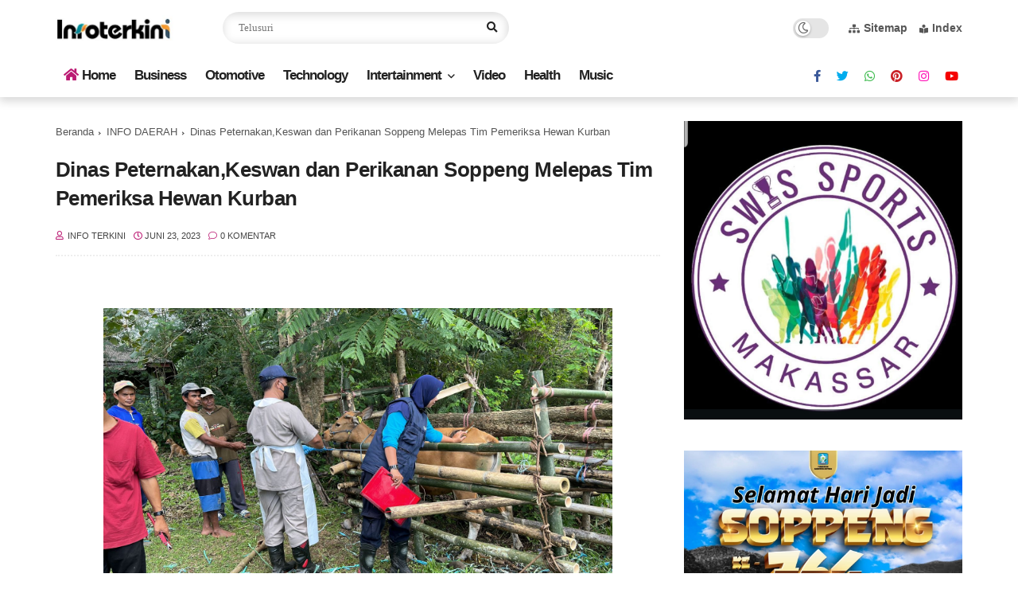

--- FILE ---
content_type: text/html; charset=utf-8
request_url: https://www.google.com/recaptcha/api2/aframe
body_size: 265
content:
<!DOCTYPE HTML><html><head><meta http-equiv="content-type" content="text/html; charset=UTF-8"></head><body><script nonce="zyaEOPJVoN5xXWPT2HStdg">/** Anti-fraud and anti-abuse applications only. See google.com/recaptcha */ try{var clients={'sodar':'https://pagead2.googlesyndication.com/pagead/sodar?'};window.addEventListener("message",function(a){try{if(a.source===window.parent){var b=JSON.parse(a.data);var c=clients[b['id']];if(c){var d=document.createElement('img');d.src=c+b['params']+'&rc='+(localStorage.getItem("rc::a")?sessionStorage.getItem("rc::b"):"");window.document.body.appendChild(d);sessionStorage.setItem("rc::e",parseInt(sessionStorage.getItem("rc::e")||0)+1);localStorage.setItem("rc::h",'1769043333961');}}}catch(b){}});window.parent.postMessage("_grecaptcha_ready", "*");}catch(b){}</script></body></html>

--- FILE ---
content_type: text/javascript; charset=UTF-8
request_url: https://www.infoterkini.co.id/feeds/posts/default/-/INFO%20DAERAH?alt=json-in-script&max-results=5&callback=jQuery1124045799857820853407_1769043331342&_=1769043331343
body_size: 9825
content:
// API callback
jQuery1124045799857820853407_1769043331342({"version":"1.0","encoding":"UTF-8","feed":{"xmlns":"http://www.w3.org/2005/Atom","xmlns$openSearch":"http://a9.com/-/spec/opensearchrss/1.0/","xmlns$blogger":"http://schemas.google.com/blogger/2008","xmlns$georss":"http://www.georss.org/georss","xmlns$gd":"http://schemas.google.com/g/2005","xmlns$thr":"http://purl.org/syndication/thread/1.0","id":{"$t":"tag:blogger.com,1999:blog-481947699083037462"},"updated":{"$t":"2026-01-21T10:24:50.406+08:00"},"category":[{"term":"INFO DAERAH"},{"term":"NASIONAL"},{"term":"INFO  TERKINI"},{"term":"Daerah"},{"term":"INTERNASIONAL"},{"term":"NEWS"},{"term":"Info Advetorial"},{"term":"Soppeng"},{"term":"("},{"term":"INFO DAERAHNYA"},{"term":"KRIMINAL"},{"term":"info Daetah"},{"term":"info Bola"},{"term":"***"},{"term":"INFOTERKINI ■"},{"term":"INFOTERKINI ■  "},{"term":"Info Olah Raga"},{"term":"Opini"},{"term":"(Hmk\/Red)"},{"term":"30 Maret 2022  -------"},{"term":"A"},{"term":"INFO NASIONAl"},{"term":"INFOTERKINI ■ "},{"term":"Info Kesehatan"},{"term":"Info Terkini"},{"term":"Info Wiasata"},{"term":"Olah Raga"},{"term":"Polri'"},{"term":"Press Rilis Dirjen Dukcapil kemendagri"},{"term":"Press Rilis Dirjen keuangan daerah Kemendagri  Press Rilis Dirjen keuangan daerah Kemendagri"},{"term":"Press Rilis Dirjen keuangan daerah kemendagri "},{"term":"SIARAN PERS   KETUA DPD RI   Rabu"},{"term":"Soppeng news"},{"term":"info Darrah"},{"term":"info Olahraga"},{"term":"info. Daerah"}],"title":{"type":"text","$t":"InfoTerkini.co.id | Terkini dan Terpercaya"},"subtitle":{"type":"html","$t":"InfoTerkini.co.id | Terkini dan Terpercaya"},"link":[{"rel":"http://schemas.google.com/g/2005#feed","type":"application/atom+xml","href":"https:\/\/www.infoterkini.co.id\/feeds\/posts\/default"},{"rel":"self","type":"application/atom+xml","href":"https:\/\/www.blogger.com\/feeds\/481947699083037462\/posts\/default\/-\/INFO+DAERAH?alt=json-in-script\u0026max-results=5"},{"rel":"alternate","type":"text/html","href":"https:\/\/www.infoterkini.co.id\/search\/label\/INFO%20DAERAH"},{"rel":"hub","href":"http://pubsubhubbub.appspot.com/"},{"rel":"next","type":"application/atom+xml","href":"https:\/\/www.blogger.com\/feeds\/481947699083037462\/posts\/default\/-\/INFO+DAERAH\/-\/INFO+DAERAH?alt=json-in-script\u0026start-index=6\u0026max-results=5"}],"author":[{"name":{"$t":"INFO TERKINI"},"uri":{"$t":"http:\/\/www.blogger.com\/profile\/03351472524728032761"},"email":{"$t":"noreply@blogger.com"},"gd$image":{"rel":"http://schemas.google.com/g/2005#thumbnail","width":"32","height":"32","src":"\/\/blogger.googleusercontent.com\/img\/b\/R29vZ2xl\/AVvXsEgzvlOc1cpFFx5z8gtwGe0i1F-V0D2OHK1qHo1Ji8AlxPJkRcCNlHqNmnVwWOF1NPW4tv49xmJTyCYRpG7sompsTwwtMH8iUDIm7m19KJ6HCw1JfiLmc6feQXJzoCOv0A\/s220\/balikini.jpg"}}],"generator":{"version":"7.00","uri":"http://www.blogger.com","$t":"Blogger"},"openSearch$totalResults":{"$t":"1845"},"openSearch$startIndex":{"$t":"1"},"openSearch$itemsPerPage":{"$t":"5"},"entry":[{"id":{"$t":"tag:blogger.com,1999:blog-481947699083037462.post-6739282082243403600"},"published":{"$t":"2026-01-15T10:50:08.186+08:00"},"updated":{"$t":"2026-01-15T10:50:21.148+08:00"},"category":[{"scheme":"http://www.blogger.com/atom/ns#","term":"INFO DAERAH"}],"title":{"type":"text","$t":"MASATA Bontang: Sektor Pariwisata Jadi Kunci Pendongkrak PAD dan Lapangan Kerja 2026"},"content":{"type":"html","$t":"\u003Cdiv\u003E\u003Cb\u003E\u003Cdiv class=\"separator\" style=\"clear: both; text-align: center;\"\u003E\n  \u003Ca href=\"https:\/\/blogger.googleusercontent.com\/img\/a\/AVvXsEhkXVomNqRSi16NJT2pr8KImupYiy6EUaGZ49xGavfr5Uph12VPeKh42385X8gq5oajyhO7UKPsDO3lzDeK1Cr-aretzsmXerp8hZjW9clUPlJDwqjgQdUDTf0wGgFFuNbWyMR0kP8Vx1hNmN5R58oPtI8ynjYn-nkev90azesGtMSxOIRdsTbpSkSrJjM\" imageanchor=\"1\" style=\"margin-left: 1em; margin-right: 1em;\"\u003E\n    \u003Cimg border=\"0\"   src=\"https:\/\/blogger.googleusercontent.com\/img\/a\/AVvXsEhkXVomNqRSi16NJT2pr8KImupYiy6EUaGZ49xGavfr5Uph12VPeKh42385X8gq5oajyhO7UKPsDO3lzDeK1Cr-aretzsmXerp8hZjW9clUPlJDwqjgQdUDTf0wGgFFuNbWyMR0kP8Vx1hNmN5R58oPtI8ynjYn-nkev90azesGtMSxOIRdsTbpSkSrJjM\" width=\"400\"\u003E\n  \u003C\/a\u003E\n\u003C\/div\u003E\u003Cbr\u003E\u003C\/b\u003E\u003C\/div\u003E\u003Cdiv\u003E\u003Cb\u003EINFO TERKINI\u003C\/b\u003E 🍙​ BONTANG – Dewan Pengurus Cabang Masyarakat Sadar Wisata (DPC MASATA) Kota Bontang menegaskan pentingnya akselerasi pembangunan sektor pariwisata pada tahun 2026. Langkah ini dinilai mendesak untuk menjaga stabilitas ekonomi kota di tengah penurunan APBD dan sebagai strategi transisi menuju era pasca-migas.\u003C\/div\u003E\u003Cdiv\u003E\u003Cbr\u003E\u003C\/div\u003E\u003Cdiv\u003E\u003Cb\u003E\u003Ci\u003E​Transformasi Ekonomi Melalui Pariwisata\u003C\/i\u003E\u003C\/b\u003E\u003C\/div\u003E\u003Cdiv\u003E\u003Cbr\u003E\u003C\/div\u003E\u003Cdiv\u003E​Ketua DPC MASATA Kota Bontang menyampaikan bahwa mengoptimalkan pariwisata bukan lagi pilihan, melainkan keharusan. Ada tiga faktor utama yang melatarbelakangi urgensi ini :\u003C\/div\u003E\u003Cdiv\u003E\u003Cbr\u003E\u003C\/div\u003E\u003Cdiv\u003E​Penurunan APBD 2026: Diperlukan sumber Pendapatan Asli Daerah (PAD) baru yang berkelanjutan.\u003C\/div\u003E\u003Cdiv\u003E​Diversifikasi Ekonomi: Mengurangi ketergantungan ekstrem pada sektor industri konvensional.\u003C\/div\u003E\u003Cdiv\u003E​Visi Pasca-Migas: Menyiapkan fondasi ekonomi jasa yang kokoh saat sumber daya alam mulai berkurang.\u003C\/div\u003E\u003Cdiv\u003E\u003Cbr\u003E\u003C\/div\u003E\u003Cdiv\u003E​\"Pembangunan pariwisata yang terintegrasi akan memicu multiplier effect bagi sektor pendukung seperti transportasi, akomodasi, konsumsi, hingga ekonomi kreatif. Ini adalah mesin baru penciptaan lapangan kerja bagi warga Bontang,\" tulis pernyataan resmi MASATA.\u003C\/div\u003E\u003Cdiv\u003E\u003Cbr\u003E\u003C\/div\u003E\u003Cdiv\u003E\u003Cb\u003E\u003Ci\u003E​Forum Dialog dan Sinergi Pentahelix\u003C\/i\u003E\u003C\/b\u003E\u003C\/div\u003E\u003Cdiv\u003E\u003Cbr\u003E\u003C\/div\u003E\u003Cdiv\u003E​Rencana dialog antara organisasi mitra pariwisata dengan Kepala Dinas Pemuda Olahraga Pariwisata dan Ekonomi Kreatif (Dispopar Ekraf) yang baru sedianya digelar minggu ini. Namun, agenda tersebut dijadwalkan ulang ke minggu depan guna memberikan ruang bagi Dispopar Ekraf melakukan konsolidasi internal.\u003C\/div\u003E\u003Cdiv\u003E\u003Cbr\u003E\u003C\/div\u003E\u003Cdiv\u003E​MASATA menanggapi positif penundaan ini. Harapannya, Kepala Dinas yang baru dapat memetakan progress report dan melakukan evaluasi mendalam untuk pembenahan signifikan di tahun 2026.\u003C\/div\u003E\u003Cdiv\u003E\u003Cbr\u003E\u003C\/div\u003E\u003Cdiv\u003E\u003Cb\u003E\u003Ci\u003E​Forum dialog mendatang akan melibatkan berbagai elemen penting, di antaranya:\u003C\/i\u003E\u003C\/b\u003E\u003C\/div\u003E\u003Cdiv\u003E\u003Cbr\u003E\u003C\/div\u003E\u003Cdiv\u003E​Organisasi Mitra: PHRI, ASITA, HPI, PUTRI, MASATA, dan POKDARWIS.\u003C\/div\u003E\u003Cdiv\u003E​Asosiasi Lokal: Pelaku jasa pariwisata lainnya di Kota Bontang.\u003C\/div\u003E\u003Cdiv\u003E\u003Cbr\u003E\u003C\/div\u003E\u003Cdiv\u003E\u003Cb\u003E​Kolaboraksi: Industri Sebagai Motor Penggerak\u003C\/b\u003E\u003C\/div\u003E\u003Cdiv\u003E\u003Cbr\u003E\u003C\/div\u003E\u003Cdiv\u003E​MASATA menekankan bahwa membangun pariwisata tidak bisa dilakukan secara parsial. Dibutuhkan Sinergi Pentahelix (pemerintah, akademisi, pelaku usaha, masyarakat, dan media).\u003C\/div\u003E\u003Cdiv\u003E\u003Cbr\u003E\u003C\/div\u003E\u003Cdiv\u003E​Uniknya, MASATA mendorong agar sektor industri yang saat ini menjadi pilar utama Bontang, justru menjadi motor penggerak bagi sektor jasa, terutama dalam mendukung program pariwisata berbasis edukasi dan pengembangan SDM.\u003C\/div\u003E\u003Cdiv\u003E\u003Cbr\u003E\u003C\/div\u003E\u003Cdiv\u003E​Penyelarasan Motto \"TAMAN\" dan\u0026nbsp;\u003C\/div\u003E\u003Cdiv\u003E\u003Cbr\u003E\u003C\/div\u003E\u003Cdiv\u003E\"Sapta Pesona\"\u003C\/div\u003E\u003Cdiv\u003E​Dalam narasinya, MASATA menggarisbawahi keterkaitan erat antara motto Kota Bontang TAMAN (Tertib, Agamis, Mandiri, Aman, dan Nyaman) dengan nilai-nilai Sapta Pesona.\u003C\/div\u003E\u003Cdiv\u003E\u003Cbr\u003E\u003C\/div\u003E\u003Cdiv\u003E​Semangat ini dirangkum dalam jargon Bontang BERBENAH (BERsama Bangun Energi Pesona Harmoni). Meski memiliki masyarakat yang heterogen, keselarasan dan kerukunan warga Bontang menjadi modal utama dalam menciptakan destinasi yang ramah dan penuh kenangan bagi wisatawan.\u003C\/div\u003E\u003Cdiv\u003E\u003Cbr\u003E\u003C\/div\u003E\u003Cdiv\u003E​\"Tanpa sinergi lintas OPD dan kolaborasi mitra, sulit bagi Bontang untuk tumbuh di sektor jasa. Pariwisata adalah masa depan kita.\"\u003C\/div\u003E\u003Cdiv\u003E\u003Cbr\u003E\u003C\/div\u003E\u003Cdiv\u003E\u003Cb\u003E\u003Ci\u003EPenulis : Jusmin\u003C\/i\u003E\u003C\/b\u003E\u003C\/div\u003E\u003Cdiv\u003E\u003Cb\u003E\u003Ci\u003ESumber : Masata\u003C\/i\u003E\u003C\/b\u003E\u003C\/div\u003E"},"link":[{"rel":"replies","type":"application/atom+xml","href":"https:\/\/www.infoterkini.co.id\/feeds\/6739282082243403600\/comments\/default","title":"Posting Komentar"},{"rel":"replies","type":"text/html","href":"https:\/\/www.infoterkini.co.id\/2026\/01\/masata-bontang-sektor-pariwisata-jadi.html#comment-form","title":"0 Komentar"},{"rel":"edit","type":"application/atom+xml","href":"https:\/\/www.blogger.com\/feeds\/481947699083037462\/posts\/default\/6739282082243403600"},{"rel":"self","type":"application/atom+xml","href":"https:\/\/www.blogger.com\/feeds\/481947699083037462\/posts\/default\/6739282082243403600"},{"rel":"alternate","type":"text/html","href":"https:\/\/www.infoterkini.co.id\/2026\/01\/masata-bontang-sektor-pariwisata-jadi.html","title":"MASATA Bontang: Sektor Pariwisata Jadi Kunci Pendongkrak PAD dan Lapangan Kerja 2026"}],"author":[{"name":{"$t":"INFO TERKINI"},"uri":{"$t":"http:\/\/www.blogger.com\/profile\/03351472524728032761"},"email":{"$t":"noreply@blogger.com"},"gd$image":{"rel":"http://schemas.google.com/g/2005#thumbnail","width":"32","height":"32","src":"\/\/blogger.googleusercontent.com\/img\/b\/R29vZ2xl\/AVvXsEgzvlOc1cpFFx5z8gtwGe0i1F-V0D2OHK1qHo1Ji8AlxPJkRcCNlHqNmnVwWOF1NPW4tv49xmJTyCYRpG7sompsTwwtMH8iUDIm7m19KJ6HCw1JfiLmc6feQXJzoCOv0A\/s220\/balikini.jpg"}}],"media$thumbnail":{"xmlns$media":"http://search.yahoo.com/mrss/","url":"https:\/\/blogger.googleusercontent.com\/img\/a\/AVvXsEhkXVomNqRSi16NJT2pr8KImupYiy6EUaGZ49xGavfr5Uph12VPeKh42385X8gq5oajyhO7UKPsDO3lzDeK1Cr-aretzsmXerp8hZjW9clUPlJDwqjgQdUDTf0wGgFFuNbWyMR0kP8Vx1hNmN5R58oPtI8ynjYn-nkev90azesGtMSxOIRdsTbpSkSrJjM=s72-c","height":"72","width":"72"},"thr$total":{"$t":"0"}},{"id":{"$t":"tag:blogger.com,1999:blog-481947699083037462.post-3104744245375897479"},"published":{"$t":"2026-01-03T23:16:10.582+08:00"},"updated":{"$t":"2026-01-03T23:16:31.924+08:00"},"category":[{"scheme":"http://www.blogger.com/atom/ns#","term":"INFO DAERAH"}],"title":{"type":"text","$t":"Djusman AR Desak Kapolres Soppeng Usut Tuntas Dugaan Penganiayaan Pejabat BKPSDM"},"content":{"type":"html","$t":"\u003Cdiv\u003E\u003Cb\u003E\u003Cdiv class=\"separator\" style=\"clear: both; text-align: center;\"\u003E\n  \u003Ca href=\"https:\/\/blogger.googleusercontent.com\/img\/a\/AVvXsEhzGhhj8p7PF_0VVr2cUwXzPqjtb-YmQtSISxuFTsMdWOfdivH7xqtN0M0fZj1o_HvcltTGR3-1YMVuDZVADIhE2iiDpP_cBAB6r-V0ol6F2UO4cy6At4wNmAQHOtvr-L43hI_YYu76lo_q0S7tea0I7vAHTfy2rk-0L3WUUCt5GcFv4Rvd36Z2gLIVpg8\" imageanchor=\"1\" style=\"margin-left: 1em; margin-right: 1em;\"\u003E\n    \u003Cimg border=\"0\"   src=\"https:\/\/blogger.googleusercontent.com\/img\/a\/AVvXsEhzGhhj8p7PF_0VVr2cUwXzPqjtb-YmQtSISxuFTsMdWOfdivH7xqtN0M0fZj1o_HvcltTGR3-1YMVuDZVADIhE2iiDpP_cBAB6r-V0ol6F2UO4cy6At4wNmAQHOtvr-L43hI_YYu76lo_q0S7tea0I7vAHTfy2rk-0L3WUUCt5GcFv4Rvd36Z2gLIVpg8\" width=\"400\"\u003E\n  \u003C\/a\u003E\n\u003C\/div\u003E\u003Cbr\u003E\u003C\/b\u003E\u003C\/div\u003E\u003Cdiv\u003E\u003Cb\u003EINFO TERKINI - \u003C\/b\u003ESOPPENG – Aktivis anti-korupsi kawakan sekaligus Koordinator Badan Pekerja Komite Masyarakat Anti Korupsi (KMAK) Sulselbar, Djusman AR, angkat bicara terkait dugaan aksi kekerasan yang menimpa seorang pejabat di lingkungan Pemerintah Kabupaten Soppeng, Sabtu (03\/1\/2026).\u003C\/div\u003E\u003Cdiv\u003E\u003Cbr\u003E\u003C\/div\u003E\u003Cdiv\u003EKasus yang menimpa Rusman, Kepala Bidang Pengadaan, Pemberhentian, dan Informasi Kepegawaian pada Badan Kepegawaian dan Pengembangan Sumber Daya Manusia (BKPSDM) Soppeng ini, sebelumnya sempat viral di media sosial dan menjadi perbincangan publik.\u003C\/div\u003E\u003Cdiv\u003E\u003Cbr\u003E\u003C\/div\u003E\u003Cdiv\u003EDjusman AR secara tegas meminta pihak kepolisian untuk memberikan perhatian serius terhadap laporan yang telah dilayangkan korban.\u0026nbsp;\u003C\/div\u003E\u003Cdiv\u003E\u003Cbr\u003E\u003C\/div\u003E\u003Cdiv\u003EMenurutnya, tindakan kekerasan tidak dapat ditoleransi dengan alasan apa pun, terlebih jika menimpa aparatur negara saat menjalankan fungsi atau keberadaannya di ruang publik.\u003C\/div\u003E\u003Cdiv\u003E\u003Cbr\u003E\u003C\/div\u003E\u003Cdiv\u003E\"Prinsipnya adalah supremasi hukum. Tidak ada perbedaan di mata hukum (equality before the law). Siapa pun yang melakukan pelanggaran pidana, apalagi berupa aksi kekerasan, harus mempertanggungjawabkan perbuatannya secara hukum,\" tegas Djusman.\u003C\/div\u003E\u003Cdiv\u003E\u003Cbr\u003E\u003C\/div\u003E\u003Cdiv\u003EDjusman juga mendesak Kapolres Soppeng beserta jajaran Reskrim untuk bergerak cepat menindaklanjuti laporan Saudara Rusman. Ia menilai transparansi dan kecepatan penanganan kasus ini sangat penting untuk menjaga kepercayaan masyarakat terhadap institusi Polri.\u003C\/div\u003E\u003Cdiv\u003E\u003Cbr\u003E\u003C\/div\u003E\u003Cdiv\u003E\"Kami mendesak Kapolres dan jajaran Reskrim Polres Soppeng agar segera menindaklanjuti laporan Saudara Rusman secara profesional dan transparan,\" lanjutnya.\u003C\/div\u003E\u003Cdiv\u003E\u003Cbr\u003E\u003C\/div\u003E\u003Cdiv\u003EMengingat kasus ini telah menjadi perhatian publik secara luas dan untuk menjamin independensi penyelidikan, Djusman AR dan seluruh rekan NGO di Makassar dengan tegas akan terus mengawal sejauh mana penanganan kasus ini berjalan.\u003C\/div\u003E\u003Cdiv\u003E\u003Cbr\u003E\u003C\/div\u003E\u003Cdiv\u003EDjusman AR juga mengarahkan korban Rusman melaporkan peristiwa hukum tersebut ke Badan Kehormatan (BK) DPRD Kabupaten Soppeng. Hal itu penting karena berkaitan ketentuan Kode Etik wakil rakyat dalam berperilaku. Jadi dua proses yang berjalan, yakni Pelanggaran Etik di BK DPRD dan Proses Pidana di Polres, tentunya juga bertujuan untuk memastikan proses hukum berjalan tanpa intervensi dari pihak mana pun,\" pungkas pria yang dikenal karena independensinya dalam mengawal isu-isu hukum di Sulawesi Selatan ini.\u003C\/div\u003E\u003Cdiv\u003E\u003Cbr\u003E\u003C\/div\u003E\u003Cdiv\u003E\"Pada prinsipnya, kami berharap Badan Kehormatan DPRD dan Polres Soppeng tidak pasif, melainkan bergerak progresif dalam menindaklanjuti perkara ini hingga tuntas,\" pungkas Djusman AR.\u003C\/div\u003E\u003Cdiv\u003E\u003Cbr\u003E\u003C\/div\u003E\u003Cdiv\u003EDiberitakan, Telah terjadi Dugaan aksi kekerasan yang menimpa Rusman seorang pejabat di lingkungan Pemerintah Kabupaten Soppeng, yang menjabat sebagai Kepala Bidang Pengadaan, Pemberhentian, dan Informasi Kepegawaian pada Badan Kepegawaian dan Pengembangan Sumber Daya Manusia (BKPSDM) di dalam ruangan kantornya.\u003C\/div\u003E\u003Cdiv\u003E\u003Cbr\u003E\u003C\/div\u003E\u003Cdiv\u003EKasus dugaan penganiayaan yang dilakukan oleh Andi Muhammad Farid Ketua DPRD Soppeng Fraksi partai Golkar ini telah resmi dilaporkan oleh Rusman\u0026nbsp;\u003C\/div\u003E\u003Cdiv\u003Eke pihak berwajib, pada Minggu (28\/12\/25) di Reskrim polres Soppeng. (***)\u003C\/div\u003E"},"link":[{"rel":"replies","type":"application/atom+xml","href":"https:\/\/www.infoterkini.co.id\/feeds\/3104744245375897479\/comments\/default","title":"Posting Komentar"},{"rel":"replies","type":"text/html","href":"https:\/\/www.infoterkini.co.id\/2026\/01\/djusman-ar-desak-kapolres-soppeng-usut.html#comment-form","title":"0 Komentar"},{"rel":"edit","type":"application/atom+xml","href":"https:\/\/www.blogger.com\/feeds\/481947699083037462\/posts\/default\/3104744245375897479"},{"rel":"self","type":"application/atom+xml","href":"https:\/\/www.blogger.com\/feeds\/481947699083037462\/posts\/default\/3104744245375897479"},{"rel":"alternate","type":"text/html","href":"https:\/\/www.infoterkini.co.id\/2026\/01\/djusman-ar-desak-kapolres-soppeng-usut.html","title":"Djusman AR Desak Kapolres Soppeng Usut Tuntas Dugaan Penganiayaan Pejabat BKPSDM"}],"author":[{"name":{"$t":"INFO TERKINI"},"uri":{"$t":"http:\/\/www.blogger.com\/profile\/03351472524728032761"},"email":{"$t":"noreply@blogger.com"},"gd$image":{"rel":"http://schemas.google.com/g/2005#thumbnail","width":"32","height":"32","src":"\/\/blogger.googleusercontent.com\/img\/b\/R29vZ2xl\/AVvXsEgzvlOc1cpFFx5z8gtwGe0i1F-V0D2OHK1qHo1Ji8AlxPJkRcCNlHqNmnVwWOF1NPW4tv49xmJTyCYRpG7sompsTwwtMH8iUDIm7m19KJ6HCw1JfiLmc6feQXJzoCOv0A\/s220\/balikini.jpg"}}],"media$thumbnail":{"xmlns$media":"http://search.yahoo.com/mrss/","url":"https:\/\/blogger.googleusercontent.com\/img\/a\/AVvXsEhzGhhj8p7PF_0VVr2cUwXzPqjtb-YmQtSISxuFTsMdWOfdivH7xqtN0M0fZj1o_HvcltTGR3-1YMVuDZVADIhE2iiDpP_cBAB6r-V0ol6F2UO4cy6At4wNmAQHOtvr-L43hI_YYu76lo_q0S7tea0I7vAHTfy2rk-0L3WUUCt5GcFv4Rvd36Z2gLIVpg8=s72-c","height":"72","width":"72"},"thr$total":{"$t":"0"}},{"id":{"$t":"tag:blogger.com,1999:blog-481947699083037462.post-476295179522316306"},"published":{"$t":"2026-01-01T10:35:42.200+08:00"},"updated":{"$t":"2026-01-01T10:35:52.920+08:00"},"category":[{"scheme":"http://www.blogger.com/atom/ns#","term":"INFO DAERAH"}],"title":{"type":"text","$t":"Refleksi Akhir Tahun DPP LAKI: 19 Tahun Mengabdi, Tabuh Genderang Perang Korupsi 2026"},"content":{"type":"html","$t":"\u003Cdiv\u003E\u003Cb\u003E\u003Cdiv class=\"separator\" style=\"clear: both; text-align: center;\"\u003E\n  \u003Ca href=\"https:\/\/blogger.googleusercontent.com\/img\/a\/AVvXsEhmuXpcEYwyPKPhqJp4A-T3VKD4U09yUmUVX4j3RuuR9slhuRFQjUfxvP5GmU_5heYkJOPNaYxeCCWZ3KFG3sfyOlv9shEUq35RC20Xv-0BAO6YSLF2XKcSuGYSADipoYUtC_YwEEO1Lcysf0D8qRlYkQPxyf-IFVTC1G3mpwGt_zj3HlYz-Vab5s2At2w\" imageanchor=\"1\" style=\"margin-left: 1em; margin-right: 1em;\"\u003E\n    \u003Cimg border=\"0\"   src=\"https:\/\/blogger.googleusercontent.com\/img\/a\/AVvXsEhmuXpcEYwyPKPhqJp4A-T3VKD4U09yUmUVX4j3RuuR9slhuRFQjUfxvP5GmU_5heYkJOPNaYxeCCWZ3KFG3sfyOlv9shEUq35RC20Xv-0BAO6YSLF2XKcSuGYSADipoYUtC_YwEEO1Lcysf0D8qRlYkQPxyf-IFVTC1G3mpwGt_zj3HlYz-Vab5s2At2w\" width=\"400\"\u003E\n  \u003C\/a\u003E\n\u003C\/div\u003E\u003Cbr\u003E\u003C\/b\u003E\u003C\/div\u003E\u003Cdiv\u003E\u003Cb\u003EINFO TERKINI\u003C\/b\u003E -\u003Ci\u003E\u003Cb\u003EJAKARTA\u003C\/b\u003E\u003C\/i\u003E – Dewan Pimpinan Pusat Laskar Anti Korupsi Indonesia (DPP LAKI) menyampaikan refleksi akhir tahun menjelang 2026, sekaligus menandai perjalanan 19 tahun organisasi tersebut sejak berdiri pada April 2007 di Kalimantan Barat.\u003C\/div\u003E\u003Cdiv\u003E\u003Cbr\u003E\u003C\/div\u003E\u003Cdiv\u003EKetua Umum DPP LAKI Burhanuddin Abdullah mengatakan, hampir dua dekade perjalanan LAKI menjadi bukti nyata konsistensi gerakan rakyat dalam melawan korupsi secara mandiri dan independen.\u003C\/div\u003E\u003Cdiv\u003E\u003Cbr\u003E\u003C\/div\u003E\u003Cdiv\u003E“Pada tahun \u003Cb\u003E\u003Ci\u003E2026\u003C\/i\u003E\u003C\/b\u003E, LAKI genap berusia 19 tahun. Kami merasa bangga dan terharu karena LAKI dapat tumbuh, mengalir, dan menjelajah hampir seluruh penjuru Nusantara berkat dukungan rakyat Indonesia,” kata Burhanuddin dalam refleksi akhir tahun, Rabu (31\/12\/2025).\u003C\/div\u003E\u003Cdiv\u003E\u003Cbr\u003E\u003C\/div\u003E\u003Cdiv\u003E\u003Cb\u003E\u003Ci\u003EBurhanuddin \u003C\/i\u003E\u003C\/b\u003Emenegaskan, \u003Ci\u003E\u003Cb\u003ELAKI\u003C\/b\u003E\u003C\/i\u003E merupakan organisasi lintas etnis, agama, dan profesi. Menurutnya, kekuatan utama LAKI terletak pada semangat gotong royong dan solidaritas, bukan pada dukungan dana negara.\u003C\/div\u003E\u003Cdiv\u003E\u003Cbr\u003E\u003C\/div\u003E\u003Cdiv\u003E\u003Cbr\u003E\u003C\/div\u003E\u003Cdiv\u003E“Selama 19 tahun berdiri, LAKI pusat tidak pernah menerima bantuan APBN maupun hibah pemerintah. Kami menjalankan visi dan misi organisasi murni melalui kegotongroyongan, solidaritas, serta rasa kebersamaan,” ujarnya.\u003C\/div\u003E\u003Cdiv\u003E\u003Cbr\u003E\u003C\/div\u003E\u003Cdiv\u003EIa menambahkan, roda organisasi dijalankan melalui kegiatan usaha dan jasa hukum, tanpa mengurangi sikap tegas LAKI dalam menjaga independensi.\u003C\/div\u003E\u003Cdiv\u003E\u003Cbr\u003E\u003C\/div\u003E\u003Cdiv\u003E“LAKI tetap istiqomah melawan korupsi, mandiri, dan independen. Itu prinsip yang tidak pernah kami tawar,” tegas Burhanuddin.\u003C\/div\u003E\u003Cdiv\u003E\u003Cbr\u003E\u003C\/div\u003E\u003Cdiv\u003E\u003Cbr\u003E\u003C\/div\u003E\u003Cdiv\u003EDalam upaya pencegahan korupsi, LAKI secara konsisten menggelar seminar, diskusi, workshop, dan berbagai kegiatan edukatif yang telah terprogram secara nasional. Sementara dalam aspek pemberantasan, LAKI aktif melaporkan dugaan tindak pidana korupsi kepada aparat penegak hukum, baik di tingkat lokal, nasional, hingga internasional.\u003C\/div\u003E\u003Cdiv\u003E\u003Cbr\u003E\u003C\/div\u003E\u003Cdiv\u003E“Tidak sedikit laporan LAKI yang berujung pada penetapan tersangka. Itu menjadi catatan prestasi kami, meski tidak pernah kami publikasikan karena LAKI tidak mengejar popularitas dan pencitraan,” katanya.\u003C\/div\u003E\u003Cdiv\u003E\u003Cbr\u003E\u003C\/div\u003E\u003Cdiv\u003E\u003Cbr\u003E\u003C\/div\u003E\u003Cdiv\u003EMenurut Burhanuddin, perjuangan LAKI dilandasi nilai ibadah dan konstitusi, demi mewujudkan keadilan sosial dan kesejahteraan rakyat.\u003C\/div\u003E\u003Cdiv\u003E\u003Cbr\u003E\u003C\/div\u003E\u003Cdiv\u003E\u003Cbr\u003E\u003C\/div\u003E\u003Cdiv\u003E“Kami berbuat dan bertindak karena perintah agama dan konstitusi. Korupsi adalah musuh rakyat, karena akibatnya rakyat menjadi miskin, sengsara, dan hidup dalam ketidakadilan,” ujarnya.\u003C\/div\u003E\u003Cdiv\u003E\u003Cbr\u003E\u003C\/div\u003E\u003Cdiv\u003EIa juga menekankan pentingnya penguatan internal organisasi dengan meningkatkan kualitas sumber daya manusia agar kader LAKI menjadi sosok yang tangguh dan profesional.\u003C\/div\u003E\u003Cdiv\u003E“LAKI lahir dari Ibu Pertiwi dan akan menjadi aktor motivator persatuan dan kesatuan bangsa. Keutuhan NKRI adalah harga mati,” tegasnya.\u003C\/div\u003E\u003Cdiv\u003E\u003Cbr\u003E\u003C\/div\u003E\u003Cdiv\u003EBurhanuddin mengajak seluruh elemen bangsa untuk tidak membiarkan Presiden RI Prabowo Subianto berjuang sendirian dalam perang melawan korupsi.\u003C\/div\u003E\u003Cdiv\u003E\u003Cbr\u003E\u003C\/div\u003E\u003Cdiv\u003E“Jangan biarkan Bapak Prabowo Subianto berperang melawan korupsi sendirian. Masyarakat, pemerintah, dan aparat penegak hukum wajib bersatu melalui kerja nyata, bukan sekadar slogan,” katanya.\u003C\/div\u003E\u003Cdiv\u003EIa mengingatkan, korupsi akan menghancurkan moral dan ekonomi bangsa jika tidak dilawan secara serius dan sistematis.\u003C\/div\u003E\u003Cdiv\u003E\u003Cbr\u003E\u003C\/div\u003E\u003Cdiv\u003E“Jangan pernah biarkan koruptor menari-nari di atas penderitaan rakyat. Tidak ada pilihan lain kecuali bangkit dan berperang melawan korupsi,” ujar Burhanuddin.\u003C\/div\u003E\u003Cdiv\u003E\u003Cbr\u003E\u003C\/div\u003E\u003Cdiv\u003EMemasuki tahun 2026, LAKI mengaku telah menyiapkan sejumlah laporan dugaan korupsi berskala besar yang berpotensi merugikan keuangan negara hingga miliaran bahkan triliunan rupiah, dan diduga melibatkan aktor-aktor besar.\u003C\/div\u003E\u003Cdiv\u003E\u003Cbr\u003E\u003C\/div\u003E\u003Cdiv\u003ESelain itu, LAKI juga merancang program pencegahan bertajuk Indonesian Zero Corruption dengan membentuk 10 ribu Satuan Tugas Pemburu Korupsi di seluruh Indonesia.\u003C\/div\u003E\u003Cdiv\u003E\u003Cbr\u003E\u003C\/div\u003E\u003Cdiv\u003E“Program ini rencananya akan kami deklarasikan pada 20 Mei 2026 di Jakarta. Tanggal tersebut kami maknai sebagai Hari Kebangkitan Melawan Korupsi,” jelasnya.\u003C\/div\u003E\u003Cdiv\u003E\u003Cbr\u003E\u003C\/div\u003E\u003Cdiv\u003EBurhanuddin menyebut, momentum 20 Mei dipilih sebagai simbol kebangkitan rakyat, sebagaimana semangat berdirinya Boedi Oetomo dalam melawan penjajahan.\u003C\/div\u003E\u003Cdiv\u003E\u003Cbr\u003E\u003C\/div\u003E\u003Cdiv\u003E“Korupsi hari ini adalah penjajahan modern yang sistematis terhadap ekonomi rakyat. Karena itu, LAKI bersepakat menjadikan 20 Mei sebagai Hari Kebangkitan Melawan Koruptor,” pungkasnya.\u003C\/div\u003E\u003Cdiv\u003E(*)\u003C\/div\u003E\u003Cdiv\u003E\u003Cbr\u003E\u003C\/div\u003E"},"link":[{"rel":"replies","type":"application/atom+xml","href":"https:\/\/www.infoterkini.co.id\/feeds\/476295179522316306\/comments\/default","title":"Posting Komentar"},{"rel":"replies","type":"text/html","href":"https:\/\/www.infoterkini.co.id\/2026\/01\/refleksi-akhir-tahun-dpp-laki-19-tahun.html#comment-form","title":"0 Komentar"},{"rel":"edit","type":"application/atom+xml","href":"https:\/\/www.blogger.com\/feeds\/481947699083037462\/posts\/default\/476295179522316306"},{"rel":"self","type":"application/atom+xml","href":"https:\/\/www.blogger.com\/feeds\/481947699083037462\/posts\/default\/476295179522316306"},{"rel":"alternate","type":"text/html","href":"https:\/\/www.infoterkini.co.id\/2026\/01\/refleksi-akhir-tahun-dpp-laki-19-tahun.html","title":"Refleksi Akhir Tahun DPP LAKI: 19 Tahun Mengabdi, Tabuh Genderang Perang Korupsi 2026"}],"author":[{"name":{"$t":"INFO TERKINI"},"uri":{"$t":"http:\/\/www.blogger.com\/profile\/03351472524728032761"},"email":{"$t":"noreply@blogger.com"},"gd$image":{"rel":"http://schemas.google.com/g/2005#thumbnail","width":"32","height":"32","src":"\/\/blogger.googleusercontent.com\/img\/b\/R29vZ2xl\/AVvXsEgzvlOc1cpFFx5z8gtwGe0i1F-V0D2OHK1qHo1Ji8AlxPJkRcCNlHqNmnVwWOF1NPW4tv49xmJTyCYRpG7sompsTwwtMH8iUDIm7m19KJ6HCw1JfiLmc6feQXJzoCOv0A\/s220\/balikini.jpg"}}],"media$thumbnail":{"xmlns$media":"http://search.yahoo.com/mrss/","url":"https:\/\/blogger.googleusercontent.com\/img\/a\/AVvXsEhmuXpcEYwyPKPhqJp4A-T3VKD4U09yUmUVX4j3RuuR9slhuRFQjUfxvP5GmU_5heYkJOPNaYxeCCWZ3KFG3sfyOlv9shEUq35RC20Xv-0BAO6YSLF2XKcSuGYSADipoYUtC_YwEEO1Lcysf0D8qRlYkQPxyf-IFVTC1G3mpwGt_zj3HlYz-Vab5s2At2w=s72-c","height":"72","width":"72"},"thr$total":{"$t":"0"}},{"id":{"$t":"tag:blogger.com,1999:blog-481947699083037462.post-5896222572907037570"},"published":{"$t":"2026-01-01T10:00:50.228+08:00"},"updated":{"$t":"2026-01-01T10:01:01.350+08:00"},"category":[{"scheme":"http://www.blogger.com/atom/ns#","term":"INFO DAERAH"}],"title":{"type":"text","$t":"Bupati Soppeng Serahkan SK Pengangkatan kepada 3.507 PPPK Paruh Waktu"},"content":{"type":"html","$t":"\u003Cdiv\u003E\u003Cb\u003E\u003Cdiv class=\"separator\" style=\"clear: both; text-align: center;\"\u003E\n  \u003Ca href=\"https:\/\/blogger.googleusercontent.com\/img\/a\/AVvXsEgTi3WtfBK8-JFmti68ZYYAq3uAjpCxP_DN7Z_vZxLR0WodxCpL0mCKOpYCmNnwf6Om5yorZHUnwr2003cG3m4jY8Z26ujNxNNEMrXpwHkVfhXfA24AHQ6L2hpYv2xGTjhJw-pE3nS9ExYoHrXEmFRT3qcfHAIKKR_Y-gej9IBheC5gEsHaYA6reYXdaJY\" imageanchor=\"1\" style=\"margin-left: 1em; margin-right: 1em;\"\u003E\n    \u003Cimg border=\"0\"   src=\"https:\/\/blogger.googleusercontent.com\/img\/a\/AVvXsEgTi3WtfBK8-JFmti68ZYYAq3uAjpCxP_DN7Z_vZxLR0WodxCpL0mCKOpYCmNnwf6Om5yorZHUnwr2003cG3m4jY8Z26ujNxNNEMrXpwHkVfhXfA24AHQ6L2hpYv2xGTjhJw-pE3nS9ExYoHrXEmFRT3qcfHAIKKR_Y-gej9IBheC5gEsHaYA6reYXdaJY\" width=\"400\"\u003E\n  \u003C\/a\u003E\n\u003C\/div\u003E\u003Cbr\u003E\u003C\/b\u003E\u003C\/div\u003E\u003Cdiv\u003E\u003Cb\u003EINFO TERKINI \u003C\/b\u003E- SOPPENG- Sebanyak 3.507 Pegawai Pemerintah dengan Perjanjian Kerja (PPPK) Paruh Waktu di Kabupaten Soppeng secara resmi menerima Surat Keputusan (SK) Pengangkatan. Penyerahan SK dilakukan langsung oleh Bupati Soppeng, H. Suwardi Haseng, kepada perwakilan masing-masing Satuan Kerja Perangkat Daerah (SKPD). Rabu 31 Desember 2025\u003C\/div\u003E\u003Cdiv\u003E\u003Cbr\u003E\u003C\/div\u003E\u003Cdiv\u003EProsesi penyerahan SK berlangsung di halaman Kantor Bupati Soppeng, Rabu (31\/12\/2025), dan berlangsung khidmat namun penuh suasana kebahagiaan. Raut wajah bahagia tampak jelas dari ribuan PPPK Paruh Waktu yang memadati lapangan upacara, menandai awal pengabdian mereka secara resmi di lingkungan Pemerintah Kabupaten Soppeng.\u003C\/div\u003E\u003Cdiv\u003E\u003Cbr\u003E\u003C\/div\u003E\u003Cdiv\u003EDalam sambutannya, Bupati Soppeng menjelaskan bahwa Kabupaten Soppeng menjadi salah satu daerah terakhir yang menyerahkan SK PPPK Paruh Waktu. Menurutnya, hal tersebut bukan tanpa alasan, melainkan sebagai bentuk kehati-hatian pemerintah daerah dalam memastikan seluruh proses administrasi berjalan sesuai ketentuan.\u003C\/div\u003E\u003Cdiv\u003E\u003Cbr\u003E\u003C\/div\u003E\u003Cdiv\u003E“Kami ingin memastikan seluruh tahapan administrasi telah terpenuhi secara lengkap, akurat, dan sesuai dengan aturan yang berlaku,” ujar H. Suwardi Haseng.\u003C\/div\u003E\u003Cdiv\u003E\u003Cbr\u003E\u003C\/div\u003E\u003Cdiv\u003EIa menambahkan, seluruh proses pengangkatan PPPK Paruh Waktu harus melalui Badan Kepegawaian Daerah (BKD) serta memperoleh Nomor Induk PPPK Paruh Waktu dari Badan Kepegawaian Negara (BKN) Republik Indonesia.\u003C\/div\u003E\u003Cdiv\u003E\u003Cbr\u003E\u003C\/div\u003E\u003Cdiv\u003E“Ini penting agar status kepegawaian para PPPK Paruh Waktu memiliki kepastian hukum dan administrasi yang jelas,” tegasnya.\u003C\/div\u003E\u003Cdiv\u003E\u003Cbr\u003E\u003C\/div\u003E\u003Cdiv\u003EPenyerahan SK ini menjadi momentum penting bagi ribuan PPPK Paruh Waktu di Kabupaten Soppeng, sekaligus memperkuat komitmen pemerintah daerah dalam meningkatkan kualitas pelayanan publik melalui tata kelola kepegawaian yang tertib dan profesional.\u003C\/div\u003E\u003Cdiv\u003E\u003Cbr\u003E\u003C\/div\u003E\u003Cdiv\u003E(*)\u003C\/div\u003E\u003Cdiv\u003E\u003Cbr\u003E\u003C\/div\u003E"},"link":[{"rel":"replies","type":"application/atom+xml","href":"https:\/\/www.infoterkini.co.id\/feeds\/5896222572907037570\/comments\/default","title":"Posting Komentar"},{"rel":"replies","type":"text/html","href":"https:\/\/www.infoterkini.co.id\/2026\/01\/bupati-soppeng-serahkan-sk-pengangkatan.html#comment-form","title":"0 Komentar"},{"rel":"edit","type":"application/atom+xml","href":"https:\/\/www.blogger.com\/feeds\/481947699083037462\/posts\/default\/5896222572907037570"},{"rel":"self","type":"application/atom+xml","href":"https:\/\/www.blogger.com\/feeds\/481947699083037462\/posts\/default\/5896222572907037570"},{"rel":"alternate","type":"text/html","href":"https:\/\/www.infoterkini.co.id\/2026\/01\/bupati-soppeng-serahkan-sk-pengangkatan.html","title":"Bupati Soppeng Serahkan SK Pengangkatan kepada 3.507 PPPK Paruh Waktu"}],"author":[{"name":{"$t":"INFO TERKINI"},"uri":{"$t":"http:\/\/www.blogger.com\/profile\/03351472524728032761"},"email":{"$t":"noreply@blogger.com"},"gd$image":{"rel":"http://schemas.google.com/g/2005#thumbnail","width":"32","height":"32","src":"\/\/blogger.googleusercontent.com\/img\/b\/R29vZ2xl\/AVvXsEgzvlOc1cpFFx5z8gtwGe0i1F-V0D2OHK1qHo1Ji8AlxPJkRcCNlHqNmnVwWOF1NPW4tv49xmJTyCYRpG7sompsTwwtMH8iUDIm7m19KJ6HCw1JfiLmc6feQXJzoCOv0A\/s220\/balikini.jpg"}}],"media$thumbnail":{"xmlns$media":"http://search.yahoo.com/mrss/","url":"https:\/\/blogger.googleusercontent.com\/img\/a\/AVvXsEgTi3WtfBK8-JFmti68ZYYAq3uAjpCxP_DN7Z_vZxLR0WodxCpL0mCKOpYCmNnwf6Om5yorZHUnwr2003cG3m4jY8Z26ujNxNNEMrXpwHkVfhXfA24AHQ6L2hpYv2xGTjhJw-pE3nS9ExYoHrXEmFRT3qcfHAIKKR_Y-gej9IBheC5gEsHaYA6reYXdaJY=s72-c","height":"72","width":"72"},"thr$total":{"$t":"0"}},{"id":{"$t":"tag:blogger.com,1999:blog-481947699083037462.post-4346938750728950138"},"published":{"$t":"2025-10-28T15:06:00.006+08:00"},"updated":{"$t":"2025-10-28T15:06:53.893+08:00"},"category":[{"scheme":"http://www.blogger.com/atom/ns#","term":"INFO DAERAH"}],"title":{"type":"text","$t":"Kolaborasi MASATA, PUPUK KALTIM, dan CITITRANS: Pelatihan Driver Travel Berbasis Edukasi"},"content":{"type":"html","$t":"\u003Cp\u003E\u0026nbsp;\u003C\/p\u003E\u003Cdiv class=\"separator\" style=\"clear: both; text-align: center;\"\u003E\u003Ca href=\"https:\/\/blogger.googleusercontent.com\/img\/b\/R29vZ2xl\/[base64]\/s1001\/Screenshot_2025-10-28-15-03-37-22_6012fa4d4ddec268fc5c7112cbb265e7.jpg\" imageanchor=\"1\" style=\"margin-left: 1em; margin-right: 1em;\"\u003E\u003Cimg border=\"0\" data-original-height=\"484\" data-original-width=\"1001\" height=\"155\" src=\"https:\/\/blogger.googleusercontent.com\/img\/b\/R29vZ2xl\/[base64]\/s320\/Screenshot_2025-10-28-15-03-37-22_6012fa4d4ddec268fc5c7112cbb265e7.jpg\" width=\"320\" \/\u003E\u003C\/a\u003E\u003C\/div\u003E\u003Cp\u003E\u003Cbr \/\u003E\u003C\/p\u003E\u003Cp\u003E\u003Cb\u003EINFO TERKINI\u003C\/b\u003E - Program Wisata Industri-\u003C\/p\u003E\u003Cp\u003E[MASATA - PUPUK KALTIM - CITITRANS]\u003C\/p\u003E\u003Cp\u003EHotel Akbar Bontang, 28 Oktober 2025\u003C\/p\u003E\u003Cp\u003E\u003Cbr \/\u003E\u003C\/p\u003E\u003Cp\u003EProgram aksi dari bagian Program Wisata Industri Bontang ini dirancang untuk meningkatkan kualitas pelayanan driver\/pengemudi travel online transport darat (travel) di Kota Bontang hanya di sektor pariwisata saja namun di sektor industri membutuhkan nilai-nilai Sapta Pesona di sisi support system—nya dalam rangka menanamkan dan menumbuhkan 7 unsur nilai dasar Sapta Pesona sebagai landasan sadar wisata, yaitu Aman, Tertib, Bersih, Sejuk, Indah, Ramah, dan Kenangan.\u003C\/p\u003E\u003Cp\u003E\u003Cbr \/\u003E\u003C\/p\u003E\u003Cp\u003ETujuan utama pelatihan ini ;\u003C\/p\u003E\u003Cp\u003E• Meningkatkan Kualitas SDM.\u003C\/p\u003E\u003Cp\u003EMembekali driver\/pengemudi dengan pengetahuan dan wawasan yang dibutuhkan agar dapat memberikan pelayanan terbaik kepada pelanggan.\u003C\/p\u003E\u003Cp\u003E• Menciptakan Citra Pisitif.\u003C\/p\u003E\u003Cp\u003EMenjadikan driver\/pengemudi sebagai frontliner yang mempresentasikan citra Kota Bontang.\u0026nbsp;\u003C\/p\u003E\u003Cp\u003E• Menerapkan Standar Sapta Pesona.\u003C\/p\u003E\u003Cp\u003EMemastikan driver\/pengemudi memahami dan mengimplementasikan nilai-nilai Sapta Pesona.\u0026nbsp;\u003C\/p\u003E\u003Cp\u003E• Meningkatkan Pengalaman Pelanggan atau Wisatawan.\u003C\/p\u003E\u003Cp\u003EDengan pelayanan yang berwawasan dan profesional , pelanggan atau wisatawan diharapkan akan lebih berkesan.\u003C\/p\u003E\u003Cp\u003E\u003Cbr \/\u003E\u003C\/p\u003E\u003Cp\u003ESapta Pesona bagi profesi driver\/pengemudi travel darat adalah hal yang mutlak untuk memberikan pelayanan prima. Penerapannya sangat krusial.\u0026nbsp;\u003C\/p\u003E\u003Cp\u003EPenerapan Sapta Pesona oleh Driver Travel Inline Transport Darat ;\u003C\/p\u003E\u003Cp\u003E• AMAN\u003C\/p\u003E\u003Cp\u003E~ hati-hati dan mematuhi peraturan lantas\u0026nbsp;\u003C\/p\u003E\u003Cp\u003E~ pastikan kendaraan dlm kondisi laik jalan\u003C\/p\u003E\u003Cp\u003E~ memberikan rasa nyaman dan percaya diri bagi penumpang selama perjalanan\u0026nbsp;\u003C\/p\u003E\u003Cp\u003E• TERTIB\u0026nbsp;\u003C\/p\u003E\u003Cp\u003E~ berangkat dan tiba tepat waktu sesuai jadwal\u0026nbsp;\u003C\/p\u003E\u003Cp\u003E~ perjalanan sesuai dgn rute yang disepakati\u0026nbsp;\u003C\/p\u003E\u003Cp\u003E~ menjaga ketertiban di dlm kendaraan\u0026nbsp;\u003C\/p\u003E\u003Cp\u003E• BERSIH\u0026nbsp;\u003C\/p\u003E\u003Cp\u003E~ interior dan eksterior kendaraan dlm keadaan bersih\u0026nbsp;\u003C\/p\u003E\u003Cp\u003E~ ada tempat sampah dlm kendaraan\u0026nbsp;\u003C\/p\u003E\u003Cp\u003E~ tampil rapi dan bersih\u0026nbsp;\u003C\/p\u003E\u003Cp\u003E• SEJUK\u0026nbsp;\u003C\/p\u003E\u003Cp\u003E~ suhu dlm kabin nyaman\u0026nbsp;\u003C\/p\u003E\u003Cp\u003E~ hindari merokok di dlm kendaraan\u0026nbsp;\u003C\/p\u003E\u003Cp\u003E~ sirkulasi udara dijaga tetap baik\u0026nbsp;\u003C\/p\u003E\u003Cp\u003E• INDAH\u0026nbsp;\u003C\/p\u003E\u003Cp\u003E~ interior kendaraan tertata\u0026nbsp;\u003C\/p\u003E\u003Cp\u003E~ pencahayaan dan musik\/suara diatur\/ditata senyaman mungkin\u003C\/p\u003E\u003Cp\u003E~ pemandangan ke luar dari jendela tetap nyaman\u0026nbsp;\u003C\/p\u003E\u003Cp\u003E• RAMAH\u0026nbsp;\u003C\/p\u003E\u003Cp\u003E~ berkomunikasi dgn sopan\u0026nbsp;\u003C\/p\u003E\u003Cp\u003E~ tegur, sapa dan senyum\u003C\/p\u003E\u003Cp\u003E~ menanggapi bila ada pertanyaan\u0026nbsp;\u003C\/p\u003E\u003Cp\u003E• KENANGAN\u0026nbsp;\u003C\/p\u003E\u003Cp\u003E~ menjadi lebih dari sekedar pengemudi\/driver, tetapi bisa juga sebagai pemandu yg informatif dan komunikatif.\u0026nbsp;\u003C\/p\u003E\u003Cp\u003E~ memfasilitasi momen-momen tertentu yang menyenangkan\u0026nbsp;\u003C\/p\u003E\u003Cp\u003E~ memberikan pelayanan melebihi ekspektasi, sehingga akan meninggalkan kesan yang mendalam.\u0026nbsp;\u0026nbsp;\u003C\/p\u003E\u003Cp\u003E\u0026nbsp;\u003C\/p\u003E\u003Cp\u003EKolab MASATA, PUPUK KALTIM dan CITITRANS dalam kegiatan yang diikuti sebanyak 25 peserta ini merupakan program aksi dari Program Wisata Industri berbasis edukasi dan pengembangan SDM.\u0026nbsp;\u003C\/p\u003E\u003Cp\u003EKegiatan kali ini merupakan kedua kalinya, setelah yang pertama kali dilakukan kegiatan serupa, kolaborasi ; MASATA, BADAK LNG dan KANGOROO Travel sebanyak 15 peserta.\u003C\/p\u003E\u003Cp\u003EDari hasil program pelatihan yang pertama ini, diakui adanya perubahan yang signifikan terhadap attitude dan pelayanan dari para driver\/pengemudi travel dari sebelum mengikuti pelatihan.\u0026nbsp;\u003C\/p\u003E\u003Cp\u003E\u003Cbr \/\u003E\u003C\/p\u003E\u003Cp\u003EMelalui sinergi kolaborasi unsur Pentahelix di Program Wisata Industri berbasis edukasi dan pengembangan SDM dengan program-program aksi selanjutnya secara berkelanjutan akan berdampak positif dalam membangun SDM lokal Bontang yang berkualitas, berdaya saing dan berkarakter. Menjadikan Sapta Pesona adalah kebiasaan yang terus menerus ditumbuhkembangkan dari mulai support system lingkungan industri yang berinteraksi langsung dengan masyarakat Bontang. Sehingga lama kelamaan kebiasaan hidup (.habbit) yang sudah diterapkan sejak dulu sampai sekarang di lingkungan industri juga support system ya menjadi efek domino di lingkungan masyarakat Bontang.\u0026nbsp; (jusmin)\u003C\/p\u003E\u003Cp\u003E\u003Cbr \/\u003E\u003C\/p\u003E\u003Cp\u003E@ekosatrya\u003C\/p\u003E\u003Cp\u003E_ketuadpcmasatakotabontang\u003C\/p\u003E"},"link":[{"rel":"replies","type":"application/atom+xml","href":"https:\/\/www.infoterkini.co.id\/feeds\/4346938750728950138\/comments\/default","title":"Posting Komentar"},{"rel":"replies","type":"text/html","href":"https:\/\/www.infoterkini.co.id\/2025\/10\/kolaborasi-masata-pupuk-kaltim-dan.html#comment-form","title":"0 Komentar"},{"rel":"edit","type":"application/atom+xml","href":"https:\/\/www.blogger.com\/feeds\/481947699083037462\/posts\/default\/4346938750728950138"},{"rel":"self","type":"application/atom+xml","href":"https:\/\/www.blogger.com\/feeds\/481947699083037462\/posts\/default\/4346938750728950138"},{"rel":"alternate","type":"text/html","href":"https:\/\/www.infoterkini.co.id\/2025\/10\/kolaborasi-masata-pupuk-kaltim-dan.html","title":"Kolaborasi MASATA, PUPUK KALTIM, dan CITITRANS: Pelatihan Driver Travel Berbasis Edukasi"}],"author":[{"name":{"$t":"INFO TERKINI"},"uri":{"$t":"http:\/\/www.blogger.com\/profile\/03351472524728032761"},"email":{"$t":"noreply@blogger.com"},"gd$image":{"rel":"http://schemas.google.com/g/2005#thumbnail","width":"32","height":"32","src":"\/\/blogger.googleusercontent.com\/img\/b\/R29vZ2xl\/AVvXsEgzvlOc1cpFFx5z8gtwGe0i1F-V0D2OHK1qHo1Ji8AlxPJkRcCNlHqNmnVwWOF1NPW4tv49xmJTyCYRpG7sompsTwwtMH8iUDIm7m19KJ6HCw1JfiLmc6feQXJzoCOv0A\/s220\/balikini.jpg"}}],"media$thumbnail":{"xmlns$media":"http://search.yahoo.com/mrss/","url":"https:\/\/blogger.googleusercontent.com\/img\/b\/R29vZ2xl\/[base64]\/s72-c\/Screenshot_2025-10-28-15-03-37-22_6012fa4d4ddec268fc5c7112cbb265e7.jpg","height":"72","width":"72"},"thr$total":{"$t":"0"}}]}});